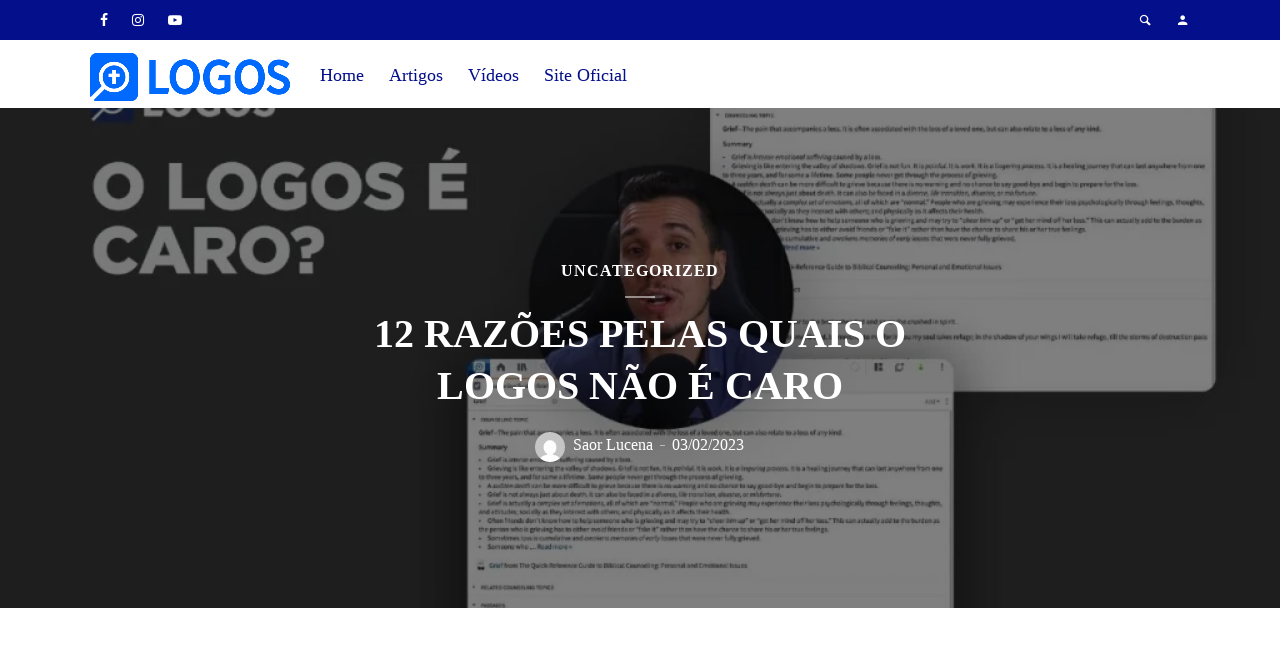

--- FILE ---
content_type: text/html; charset=UTF-8
request_url: https://portugues.logos.com/2023/02/03/12-razoes-pelas-quais-o-logos-nao-e-caro/
body_size: 13748
content:
<!DOCTYPE html>
<html lang="pt-BR" class="no-js no-svg">
	<head>
		<meta charset="UTF-8">
		<meta name="viewport" content="width=device-width, initial-scale=1">
		<link rel="profile" href="http://gmpg.org/xfn/11">
		<meta name='robots' content='index, follow, max-image-preview:large, max-snippet:-1, max-video-preview:-1' />
	<style>img:is([sizes="auto" i], [sizes^="auto," i]) { contain-intrinsic-size: 3000px 1500px }</style>
	
	<!-- This site is optimized with the Yoast SEO plugin v26.8 - https://yoast.com/product/yoast-seo-wordpress/ -->
	<title>12 RAZÕES PELAS QUAIS O LOGOS NÃO É CARO - Blog Software Bíblico Logos em Português</title>
	<link rel="canonical" href="https://portugues.logos.com/2023/02/03/12-razoes-pelas-quais-o-logos-nao-e-caro/" />
	<meta property="og:locale" content="pt_BR" />
	<meta property="og:type" content="article" />
	<meta property="og:title" content="12 RAZÕES PELAS QUAIS O LOGOS NÃO É CARO - Blog Software Bíblico Logos em Português" />
	<meta property="og:description" content="Conheça 12 razões pelas quais o Logos não é caro. Mais informações sobre os descontos abaixo: Solicitação de desconto acadêmico: https://pt.logos.com/academic/apply Parceria com instituições: https://pt.logos.com/compra-corporativa" />
	<meta property="og:url" content="https://portugues.logos.com/2023/02/03/12-razoes-pelas-quais-o-logos-nao-e-caro/" />
	<meta property="og:site_name" content="Blog Software Bíblico Logos em Português" />
	<meta property="article:published_time" content="2023-02-03T13:32:32+00:00" />
	<meta property="article:modified_time" content="2023-02-07T12:30:26+00:00" />
	<meta property="og:image" content="https://portugues.logos.com/wp-content/uploads/2023/02/maxresdefault.webp" />
	<meta property="og:image:width" content="1280" />
	<meta property="og:image:height" content="720" />
	<meta property="og:image:type" content="image/webp" />
	<meta name="author" content="Saor Lucena" />
	<meta name="twitter:card" content="summary_large_image" />
	<meta name="twitter:label1" content="Escrito por" />
	<meta name="twitter:data1" content="Saor Lucena" />
	<meta name="twitter:label2" content="Est. tempo de leitura" />
	<meta name="twitter:data2" content="1 minuto" />
	<script type="application/ld+json" class="yoast-schema-graph">{"@context":"https://schema.org","@graph":[{"@type":"Article","@id":"https://portugues.logos.com/2023/02/03/12-razoes-pelas-quais-o-logos-nao-e-caro/#article","isPartOf":{"@id":"https://portugues.logos.com/2023/02/03/12-razoes-pelas-quais-o-logos-nao-e-caro/"},"author":{"name":"Saor Lucena","@id":"https://portugues.logos.com/#/schema/person/686e6098dfd9f55b67c07bcfc4186794"},"headline":"12 RAZÕES PELAS QUAIS O LOGOS NÃO É CARO","datePublished":"2023-02-03T13:32:32+00:00","dateModified":"2023-02-07T12:30:26+00:00","mainEntityOfPage":{"@id":"https://portugues.logos.com/2023/02/03/12-razoes-pelas-quais-o-logos-nao-e-caro/"},"wordCount":57,"image":{"@id":"https://portugues.logos.com/2023/02/03/12-razoes-pelas-quais-o-logos-nao-e-caro/#primaryimage"},"thumbnailUrl":"https://portugues.logos.com/wp-content/uploads/2023/02/maxresdefault.webp","articleSection":["Uncategorized"],"inLanguage":"pt-BR"},{"@type":"WebPage","@id":"https://portugues.logos.com/2023/02/03/12-razoes-pelas-quais-o-logos-nao-e-caro/","url":"https://portugues.logos.com/2023/02/03/12-razoes-pelas-quais-o-logos-nao-e-caro/","name":"12 RAZÕES PELAS QUAIS O LOGOS NÃO É CARO - Blog Software Bíblico Logos em Português","isPartOf":{"@id":"https://portugues.logos.com/#website"},"primaryImageOfPage":{"@id":"https://portugues.logos.com/2023/02/03/12-razoes-pelas-quais-o-logos-nao-e-caro/#primaryimage"},"image":{"@id":"https://portugues.logos.com/2023/02/03/12-razoes-pelas-quais-o-logos-nao-e-caro/#primaryimage"},"thumbnailUrl":"https://portugues.logos.com/wp-content/uploads/2023/02/maxresdefault.webp","datePublished":"2023-02-03T13:32:32+00:00","dateModified":"2023-02-07T12:30:26+00:00","author":{"@id":"https://portugues.logos.com/#/schema/person/686e6098dfd9f55b67c07bcfc4186794"},"breadcrumb":{"@id":"https://portugues.logos.com/2023/02/03/12-razoes-pelas-quais-o-logos-nao-e-caro/#breadcrumb"},"inLanguage":"pt-BR","potentialAction":[{"@type":"ReadAction","target":["https://portugues.logos.com/2023/02/03/12-razoes-pelas-quais-o-logos-nao-e-caro/"]}]},{"@type":"ImageObject","inLanguage":"pt-BR","@id":"https://portugues.logos.com/2023/02/03/12-razoes-pelas-quais-o-logos-nao-e-caro/#primaryimage","url":"https://portugues.logos.com/wp-content/uploads/2023/02/maxresdefault.webp","contentUrl":"https://portugues.logos.com/wp-content/uploads/2023/02/maxresdefault.webp","width":1280,"height":720},{"@type":"BreadcrumbList","@id":"https://portugues.logos.com/2023/02/03/12-razoes-pelas-quais-o-logos-nao-e-caro/#breadcrumb","itemListElement":[{"@type":"ListItem","position":1,"name":"Início","item":"https://portugues.logos.com/"},{"@type":"ListItem","position":2,"name":"Artigos","item":"https://portugues.logos.com/artigos/"},{"@type":"ListItem","position":3,"name":"12 RAZÕES PELAS QUAIS O LOGOS NÃO É CARO"}]},{"@type":"WebSite","@id":"https://portugues.logos.com/#website","url":"https://portugues.logos.com/","name":"Blog Software Bíblico Logos em Português","description":"","potentialAction":[{"@type":"SearchAction","target":{"@type":"EntryPoint","urlTemplate":"https://portugues.logos.com/?s={search_term_string}"},"query-input":{"@type":"PropertyValueSpecification","valueRequired":true,"valueName":"search_term_string"}}],"inLanguage":"pt-BR"},{"@type":"Person","@id":"https://portugues.logos.com/#/schema/person/686e6098dfd9f55b67c07bcfc4186794","name":"Saor Lucena","image":{"@type":"ImageObject","inLanguage":"pt-BR","@id":"https://portugues.logos.com/#/schema/person/image/","url":"https://secure.gravatar.com/avatar/7dcf2358e7ed23b3cda6f33f1a8d2da49c28683914e0050d8a4c8947ce7cac30?s=96&d=mm&r=g","contentUrl":"https://secure.gravatar.com/avatar/7dcf2358e7ed23b3cda6f33f1a8d2da49c28683914e0050d8a4c8947ce7cac30?s=96&d=mm&r=g","caption":"Saor Lucena"},"url":"https://portugues.logos.com/author/saor-lucenafaithlife-com/"}]}</script>
	<!-- / Yoast SEO plugin. -->


<link rel='dns-prefetch' href='//fonts.googleapis.com' />
<link rel="alternate" type="application/rss+xml" title="Feed para Blog Software Bíblico Logos em Português &raquo;" href="https://portugues.logos.com/feed/" />
<link rel="alternate" type="application/rss+xml" title="Feed de comentários para Blog Software Bíblico Logos em Português &raquo;" href="https://portugues.logos.com/comments/feed/" />
<link rel="alternate" type="application/rss+xml" title="Feed de comentários para Blog Software Bíblico Logos em Português &raquo; 12 RAZÕES PELAS QUAIS O LOGOS NÃO É CARO" href="https://portugues.logos.com/2023/02/03/12-razoes-pelas-quais-o-logos-nao-e-caro/feed/" />
<script type="text/javascript">
/* <![CDATA[ */
window._wpemojiSettings = {"baseUrl":"https:\/\/s.w.org\/images\/core\/emoji\/16.0.1\/72x72\/","ext":".png","svgUrl":"https:\/\/s.w.org\/images\/core\/emoji\/16.0.1\/svg\/","svgExt":".svg","source":{"concatemoji":"https:\/\/portugues.logos.com\/wp-includes\/js\/wp-emoji-release.min.js?ver=6.8.3"}};
/*! This file is auto-generated */
!function(s,n){var o,i,e;function c(e){try{var t={supportTests:e,timestamp:(new Date).valueOf()};sessionStorage.setItem(o,JSON.stringify(t))}catch(e){}}function p(e,t,n){e.clearRect(0,0,e.canvas.width,e.canvas.height),e.fillText(t,0,0);var t=new Uint32Array(e.getImageData(0,0,e.canvas.width,e.canvas.height).data),a=(e.clearRect(0,0,e.canvas.width,e.canvas.height),e.fillText(n,0,0),new Uint32Array(e.getImageData(0,0,e.canvas.width,e.canvas.height).data));return t.every(function(e,t){return e===a[t]})}function u(e,t){e.clearRect(0,0,e.canvas.width,e.canvas.height),e.fillText(t,0,0);for(var n=e.getImageData(16,16,1,1),a=0;a<n.data.length;a++)if(0!==n.data[a])return!1;return!0}function f(e,t,n,a){switch(t){case"flag":return n(e,"\ud83c\udff3\ufe0f\u200d\u26a7\ufe0f","\ud83c\udff3\ufe0f\u200b\u26a7\ufe0f")?!1:!n(e,"\ud83c\udde8\ud83c\uddf6","\ud83c\udde8\u200b\ud83c\uddf6")&&!n(e,"\ud83c\udff4\udb40\udc67\udb40\udc62\udb40\udc65\udb40\udc6e\udb40\udc67\udb40\udc7f","\ud83c\udff4\u200b\udb40\udc67\u200b\udb40\udc62\u200b\udb40\udc65\u200b\udb40\udc6e\u200b\udb40\udc67\u200b\udb40\udc7f");case"emoji":return!a(e,"\ud83e\udedf")}return!1}function g(e,t,n,a){var r="undefined"!=typeof WorkerGlobalScope&&self instanceof WorkerGlobalScope?new OffscreenCanvas(300,150):s.createElement("canvas"),o=r.getContext("2d",{willReadFrequently:!0}),i=(o.textBaseline="top",o.font="600 32px Arial",{});return e.forEach(function(e){i[e]=t(o,e,n,a)}),i}function t(e){var t=s.createElement("script");t.src=e,t.defer=!0,s.head.appendChild(t)}"undefined"!=typeof Promise&&(o="wpEmojiSettingsSupports",i=["flag","emoji"],n.supports={everything:!0,everythingExceptFlag:!0},e=new Promise(function(e){s.addEventListener("DOMContentLoaded",e,{once:!0})}),new Promise(function(t){var n=function(){try{var e=JSON.parse(sessionStorage.getItem(o));if("object"==typeof e&&"number"==typeof e.timestamp&&(new Date).valueOf()<e.timestamp+604800&&"object"==typeof e.supportTests)return e.supportTests}catch(e){}return null}();if(!n){if("undefined"!=typeof Worker&&"undefined"!=typeof OffscreenCanvas&&"undefined"!=typeof URL&&URL.createObjectURL&&"undefined"!=typeof Blob)try{var e="postMessage("+g.toString()+"("+[JSON.stringify(i),f.toString(),p.toString(),u.toString()].join(",")+"));",a=new Blob([e],{type:"text/javascript"}),r=new Worker(URL.createObjectURL(a),{name:"wpTestEmojiSupports"});return void(r.onmessage=function(e){c(n=e.data),r.terminate(),t(n)})}catch(e){}c(n=g(i,f,p,u))}t(n)}).then(function(e){for(var t in e)n.supports[t]=e[t],n.supports.everything=n.supports.everything&&n.supports[t],"flag"!==t&&(n.supports.everythingExceptFlag=n.supports.everythingExceptFlag&&n.supports[t]);n.supports.everythingExceptFlag=n.supports.everythingExceptFlag&&!n.supports.flag,n.DOMReady=!1,n.readyCallback=function(){n.DOMReady=!0}}).then(function(){return e}).then(function(){var e;n.supports.everything||(n.readyCallback(),(e=n.source||{}).concatemoji?t(e.concatemoji):e.wpemoji&&e.twemoji&&(t(e.twemoji),t(e.wpemoji)))}))}((window,document),window._wpemojiSettings);
/* ]]> */
</script>
<style id='wp-emoji-styles-inline-css' type='text/css'>

	img.wp-smiley, img.emoji {
		display: inline !important;
		border: none !important;
		box-shadow: none !important;
		height: 1em !important;
		width: 1em !important;
		margin: 0 0.07em !important;
		vertical-align: -0.1em !important;
		background: none !important;
		padding: 0 !important;
	}
</style>
<link rel='stylesheet' id='wp-block-library-css' href='https://portugues.logos.com/wp-includes/css/dist/block-library/style.min.css?ver=6.8.3' type='text/css' media='all' />
<style id='classic-theme-styles-inline-css' type='text/css'>
/*! This file is auto-generated */
.wp-block-button__link{color:#fff;background-color:#32373c;border-radius:9999px;box-shadow:none;text-decoration:none;padding:calc(.667em + 2px) calc(1.333em + 2px);font-size:1.125em}.wp-block-file__button{background:#32373c;color:#fff;text-decoration:none}
</style>
<style id='global-styles-inline-css' type='text/css'>
:root{--wp--preset--aspect-ratio--square: 1;--wp--preset--aspect-ratio--4-3: 4/3;--wp--preset--aspect-ratio--3-4: 3/4;--wp--preset--aspect-ratio--3-2: 3/2;--wp--preset--aspect-ratio--2-3: 2/3;--wp--preset--aspect-ratio--16-9: 16/9;--wp--preset--aspect-ratio--9-16: 9/16;--wp--preset--color--black: #000000;--wp--preset--color--cyan-bluish-gray: #abb8c3;--wp--preset--color--white: #ffffff;--wp--preset--color--pale-pink: #f78da7;--wp--preset--color--vivid-red: #cf2e2e;--wp--preset--color--luminous-vivid-orange: #ff6900;--wp--preset--color--luminous-vivid-amber: #fcb900;--wp--preset--color--light-green-cyan: #7bdcb5;--wp--preset--color--vivid-green-cyan: #00d084;--wp--preset--color--pale-cyan-blue: #8ed1fc;--wp--preset--color--vivid-cyan-blue: #0693e3;--wp--preset--color--vivid-purple: #9b51e0;--wp--preset--color--opinion-acc: #1e6afe;--wp--preset--color--opinion-txt: #040f8b;--wp--preset--color--opinion-bg: #ffffff;--wp--preset--color--opinion-bg-light: #f2f2f3;--wp--preset--gradient--vivid-cyan-blue-to-vivid-purple: linear-gradient(135deg,rgba(6,147,227,1) 0%,rgb(155,81,224) 100%);--wp--preset--gradient--light-green-cyan-to-vivid-green-cyan: linear-gradient(135deg,rgb(122,220,180) 0%,rgb(0,208,130) 100%);--wp--preset--gradient--luminous-vivid-amber-to-luminous-vivid-orange: linear-gradient(135deg,rgba(252,185,0,1) 0%,rgba(255,105,0,1) 100%);--wp--preset--gradient--luminous-vivid-orange-to-vivid-red: linear-gradient(135deg,rgba(255,105,0,1) 0%,rgb(207,46,46) 100%);--wp--preset--gradient--very-light-gray-to-cyan-bluish-gray: linear-gradient(135deg,rgb(238,238,238) 0%,rgb(169,184,195) 100%);--wp--preset--gradient--cool-to-warm-spectrum: linear-gradient(135deg,rgb(74,234,220) 0%,rgb(151,120,209) 20%,rgb(207,42,186) 40%,rgb(238,44,130) 60%,rgb(251,105,98) 80%,rgb(254,248,76) 100%);--wp--preset--gradient--blush-light-purple: linear-gradient(135deg,rgb(255,206,236) 0%,rgb(152,150,240) 100%);--wp--preset--gradient--blush-bordeaux: linear-gradient(135deg,rgb(254,205,165) 0%,rgb(254,45,45) 50%,rgb(107,0,62) 100%);--wp--preset--gradient--luminous-dusk: linear-gradient(135deg,rgb(255,203,112) 0%,rgb(199,81,192) 50%,rgb(65,88,208) 100%);--wp--preset--gradient--pale-ocean: linear-gradient(135deg,rgb(255,245,203) 0%,rgb(182,227,212) 50%,rgb(51,167,181) 100%);--wp--preset--gradient--electric-grass: linear-gradient(135deg,rgb(202,248,128) 0%,rgb(113,206,126) 100%);--wp--preset--gradient--midnight: linear-gradient(135deg,rgb(2,3,129) 0%,rgb(40,116,252) 100%);--wp--preset--font-size--small: 16px;--wp--preset--font-size--medium: 20px;--wp--preset--font-size--large: 30px;--wp--preset--font-size--x-large: 42px;--wp--preset--font-size--normal: 20px;--wp--preset--font-size--huge: 40px;--wp--preset--spacing--20: 0.44rem;--wp--preset--spacing--30: 0.67rem;--wp--preset--spacing--40: 1rem;--wp--preset--spacing--50: 1.5rem;--wp--preset--spacing--60: 2.25rem;--wp--preset--spacing--70: 3.38rem;--wp--preset--spacing--80: 5.06rem;--wp--preset--shadow--natural: 6px 6px 9px rgba(0, 0, 0, 0.2);--wp--preset--shadow--deep: 12px 12px 50px rgba(0, 0, 0, 0.4);--wp--preset--shadow--sharp: 6px 6px 0px rgba(0, 0, 0, 0.2);--wp--preset--shadow--outlined: 6px 6px 0px -3px rgba(255, 255, 255, 1), 6px 6px rgba(0, 0, 0, 1);--wp--preset--shadow--crisp: 6px 6px 0px rgba(0, 0, 0, 1);}:where(.is-layout-flex){gap: 0.5em;}:where(.is-layout-grid){gap: 0.5em;}body .is-layout-flex{display: flex;}.is-layout-flex{flex-wrap: wrap;align-items: center;}.is-layout-flex > :is(*, div){margin: 0;}body .is-layout-grid{display: grid;}.is-layout-grid > :is(*, div){margin: 0;}:where(.wp-block-columns.is-layout-flex){gap: 2em;}:where(.wp-block-columns.is-layout-grid){gap: 2em;}:where(.wp-block-post-template.is-layout-flex){gap: 1.25em;}:where(.wp-block-post-template.is-layout-grid){gap: 1.25em;}.has-black-color{color: var(--wp--preset--color--black) !important;}.has-cyan-bluish-gray-color{color: var(--wp--preset--color--cyan-bluish-gray) !important;}.has-white-color{color: var(--wp--preset--color--white) !important;}.has-pale-pink-color{color: var(--wp--preset--color--pale-pink) !important;}.has-vivid-red-color{color: var(--wp--preset--color--vivid-red) !important;}.has-luminous-vivid-orange-color{color: var(--wp--preset--color--luminous-vivid-orange) !important;}.has-luminous-vivid-amber-color{color: var(--wp--preset--color--luminous-vivid-amber) !important;}.has-light-green-cyan-color{color: var(--wp--preset--color--light-green-cyan) !important;}.has-vivid-green-cyan-color{color: var(--wp--preset--color--vivid-green-cyan) !important;}.has-pale-cyan-blue-color{color: var(--wp--preset--color--pale-cyan-blue) !important;}.has-vivid-cyan-blue-color{color: var(--wp--preset--color--vivid-cyan-blue) !important;}.has-vivid-purple-color{color: var(--wp--preset--color--vivid-purple) !important;}.has-black-background-color{background-color: var(--wp--preset--color--black) !important;}.has-cyan-bluish-gray-background-color{background-color: var(--wp--preset--color--cyan-bluish-gray) !important;}.has-white-background-color{background-color: var(--wp--preset--color--white) !important;}.has-pale-pink-background-color{background-color: var(--wp--preset--color--pale-pink) !important;}.has-vivid-red-background-color{background-color: var(--wp--preset--color--vivid-red) !important;}.has-luminous-vivid-orange-background-color{background-color: var(--wp--preset--color--luminous-vivid-orange) !important;}.has-luminous-vivid-amber-background-color{background-color: var(--wp--preset--color--luminous-vivid-amber) !important;}.has-light-green-cyan-background-color{background-color: var(--wp--preset--color--light-green-cyan) !important;}.has-vivid-green-cyan-background-color{background-color: var(--wp--preset--color--vivid-green-cyan) !important;}.has-pale-cyan-blue-background-color{background-color: var(--wp--preset--color--pale-cyan-blue) !important;}.has-vivid-cyan-blue-background-color{background-color: var(--wp--preset--color--vivid-cyan-blue) !important;}.has-vivid-purple-background-color{background-color: var(--wp--preset--color--vivid-purple) !important;}.has-black-border-color{border-color: var(--wp--preset--color--black) !important;}.has-cyan-bluish-gray-border-color{border-color: var(--wp--preset--color--cyan-bluish-gray) !important;}.has-white-border-color{border-color: var(--wp--preset--color--white) !important;}.has-pale-pink-border-color{border-color: var(--wp--preset--color--pale-pink) !important;}.has-vivid-red-border-color{border-color: var(--wp--preset--color--vivid-red) !important;}.has-luminous-vivid-orange-border-color{border-color: var(--wp--preset--color--luminous-vivid-orange) !important;}.has-luminous-vivid-amber-border-color{border-color: var(--wp--preset--color--luminous-vivid-amber) !important;}.has-light-green-cyan-border-color{border-color: var(--wp--preset--color--light-green-cyan) !important;}.has-vivid-green-cyan-border-color{border-color: var(--wp--preset--color--vivid-green-cyan) !important;}.has-pale-cyan-blue-border-color{border-color: var(--wp--preset--color--pale-cyan-blue) !important;}.has-vivid-cyan-blue-border-color{border-color: var(--wp--preset--color--vivid-cyan-blue) !important;}.has-vivid-purple-border-color{border-color: var(--wp--preset--color--vivid-purple) !important;}.has-vivid-cyan-blue-to-vivid-purple-gradient-background{background: var(--wp--preset--gradient--vivid-cyan-blue-to-vivid-purple) !important;}.has-light-green-cyan-to-vivid-green-cyan-gradient-background{background: var(--wp--preset--gradient--light-green-cyan-to-vivid-green-cyan) !important;}.has-luminous-vivid-amber-to-luminous-vivid-orange-gradient-background{background: var(--wp--preset--gradient--luminous-vivid-amber-to-luminous-vivid-orange) !important;}.has-luminous-vivid-orange-to-vivid-red-gradient-background{background: var(--wp--preset--gradient--luminous-vivid-orange-to-vivid-red) !important;}.has-very-light-gray-to-cyan-bluish-gray-gradient-background{background: var(--wp--preset--gradient--very-light-gray-to-cyan-bluish-gray) !important;}.has-cool-to-warm-spectrum-gradient-background{background: var(--wp--preset--gradient--cool-to-warm-spectrum) !important;}.has-blush-light-purple-gradient-background{background: var(--wp--preset--gradient--blush-light-purple) !important;}.has-blush-bordeaux-gradient-background{background: var(--wp--preset--gradient--blush-bordeaux) !important;}.has-luminous-dusk-gradient-background{background: var(--wp--preset--gradient--luminous-dusk) !important;}.has-pale-ocean-gradient-background{background: var(--wp--preset--gradient--pale-ocean) !important;}.has-electric-grass-gradient-background{background: var(--wp--preset--gradient--electric-grass) !important;}.has-midnight-gradient-background{background: var(--wp--preset--gradient--midnight) !important;}.has-small-font-size{font-size: var(--wp--preset--font-size--small) !important;}.has-medium-font-size{font-size: var(--wp--preset--font-size--medium) !important;}.has-large-font-size{font-size: var(--wp--preset--font-size--large) !important;}.has-x-large-font-size{font-size: var(--wp--preset--font-size--x-large) !important;}
:where(.wp-block-post-template.is-layout-flex){gap: 1.25em;}:where(.wp-block-post-template.is-layout-grid){gap: 1.25em;}
:where(.wp-block-columns.is-layout-flex){gap: 2em;}:where(.wp-block-columns.is-layout-grid){gap: 2em;}
:root :where(.wp-block-pullquote){font-size: 1.5em;line-height: 1.6;}
</style>
<link rel='stylesheet' id='mks_shortcodes_fntawsm_css-css' href='https://portugues.logos.com/wp-content/plugins/meks-flexible-shortcodes/css/font-awesome/css/font-awesome.min.css?ver=1.3.8' type='text/css' media='screen' />
<link rel='stylesheet' id='mks_shortcodes_simple_line_icons-css' href='https://portugues.logos.com/wp-content/plugins/meks-flexible-shortcodes/css/simple-line/simple-line-icons.css?ver=1.3.8' type='text/css' media='screen' />
<link rel='stylesheet' id='mks_shortcodes_css-css' href='https://portugues.logos.com/wp-content/plugins/meks-flexible-shortcodes/css/style.css?ver=1.3.8' type='text/css' media='screen' />
<link rel='stylesheet' id='opinion-fonts-css' href='https://fonts.googleapis.com/css?family=%3A400%7CMerriweather%3A400%2C700&#038;subset=latin&#038;ver=1.4' type='text/css' media='all' />
<link rel='stylesheet' id='opinion-main-css' href='https://portugues.logos.com/wp-content/themes/opinion/assets/css/min.css?ver=1.4' type='text/css' media='all' />
<style id='opinion-main-inline-css' type='text/css'>
@media (min-width: 570px){.container {padding-left: 23px;padding-right: 23px;}}@media (min-width: 970px){.container {padding-left: 26px;padding-right: 26px;}}@media (min-width: 1100px){.container {padding-left: 52px;padding-right: 52px;}.row {margin-left: -26px;margin-right: -26px;}.col, .col-1, .col-10, .col-11, .col-12, .col-2, .col-3, .col-4, .col-5, .col-6, .col-7, .col-8, .col-9, .col-auto,.col-lg, .col-lg-1, .col-lg-10, .col-lg-11, .col-lg-12, .col-lg-2, .col-lg-3, .col-lg-4, .col-lg-5, .col-lg-6, .col-lg-7,.col-lg-8, .col-lg-9, .col-lg-auto, .col-md, .col-md-1, .col-md-10, .col-md-11, .col-md-12, .col-md-2, .col-md-3, .col-md-4,.col-md-5, .col-md-6, .col-md-7, .col-md-8, .col-md-9, .col-md-auto, .col-sm, .col-sm-1, .col-sm-10, .col-sm-11, .col-sm-12, .col-sm-2,.col-sm-3, .col-sm-4, .col-sm-5, .col-sm-6, .col-sm-7, .col-sm-8, .col-sm-9, .col-sm-auto, .col-xl, .col-xl-1, .col-xl-10, .col-xl-11, .col-xl-12,.col-xl-2, .col-xl-3, .col-xl-4, .col-xl-5, .col-xl-6, .col-xl-7, .col-xl-8, .col-xl-9, .col-xl-auto{padding-left: 26px;padding-right: 26px;}}.opinion-top-bar{background-color: #040f8b;color: #ffffff;}.opinion-top-bar .sub-menu{background-color: #040f8b;}.opinion-top-bar a{color: #ffffff;}.opinion-top-bar ul li a:before{background-color: #1e6afe;}.opinion-top-bar .container{height: 40px;}.opinion-header{font-family: '';font-weight: ;background: #ffffff;color: #040f8b;font-size: 2rem;}.opinion-header a{font-size: 1.8rem;color: #040f8b;}.opinion-header li:hover > a,.opinion-action-close:hover,.opinion-header .opinion-menu > li.current-menu-ancestor>a,.opinion-header .opinion-menu > li.current-menu-item>a {color: #1e6afe;}.opinion-header .site-title a{font-size: 4.0rem;}.opinion-header .opinion-menu .sub-menu{background: #1e6afe;}.opinion-header .opinion-menu .sub-menu .sub-menu{border-left: 1px solid rgba(255,255,255,0.1);}.opinion-header .opinion-menu .sub-menu .opinion-rev.sub-menu{border-left: none;border-right: 1px solid rgba(255,255,255,0.1);}.opinion-header .opinion-menu .sub-menu li a{color: #FFF;}.opinion-header-border {background: rgba(4,15,139,0.1);}body .opinion-header-sticky>.container:first-child{height: 82px;}.opinion-header-sticky .opinion-logo img{max-height: 82px; }ul.opinion-menu .opinion-mega-menu > .sub-menu{top: 54px;}body .opinion-header-sticky ul.opinion-menu .opinion-mega-menu > .sub-menu{top: 61px;}body,#cancel-comment-reply-link{font-family: '';font-weight: 400;}body{font-size: 1.6rem;color: #040f8b;background: #ffffff;}.entry-category a,.section-nav a{color: #040f8b;}.entry-title,.entry-title a,h1, h2, h3, h4, h5, h6, .h1, .h2, .h3, .h4, .h5, .h6{color: #1e6afe;}.entry-meta-primary a:after{background-color: #1e6afe;}.entry-category a:hover,.section-nav a:hover,.entry-title a:hover,.entry-meta a:hover,.fn a:hover,.slot-title a:hover{background: rgba(4,15,139,0.1);}.entry-category:after,.entry-category a + a:before,.meta-item +.meta-item:before,.section-nav li + li a:before,.section-title + .section-nav:before,.opinion-single .entry-tags:before,.opinion-single .entry-share:before,.section-nav:before{background-color: #040f8b;}.format-audio .entry-title a:before,.format-gallery .entry-title a:before,.format-video .entry-title a:before,.sticky .entry-title a:before{background-color: #1e6afe;color: #ffffff;}.opinion-duotone .entry-title a:before,.opinion-inverted .entry-title a:before{background-color: #FFF;color: #040f8b;}.opinion-duotone .entry-media a::after,.opinion-duotone .entry-media a::before {background: #1e6afe;}.opinion-duotone .entry-meta-primary a:after {border: 1px solid rgba(255,255,255,0.8);}.opinion-breadcrumbs{color:rgba(4,15,139,0.5);}.opinion-breadcrumbs a{color: #1e6afe;}.opinion-breadcrumbs a:hover{background: rgba(30,106,254,0.1);}.meks_ess a:hover{background-color: #040f8b;}a{color: #040f8b;}.entry-content a,.entry-content li a,.comment-content a{color: #040f8b;box-shadow: 0 1px 0 rgba(4,15,139,0.5);}.entry-content p a:hover,.entry-content li a:hover,.comment-content a:hover,.entry-content .wp-caption-text a:hover{background: rgba(4,15,139,0.1);}.entry-content blockquote cite a,.entry-content blockquote p a{box-shadow: 0 1px 0 rgba(255,255,255,0.5);}.entry-content blockquote cite a:hover,.entry-content blockquote p a:hover{background: rgba(255,255,255,0.1);}.entry-meta a,.section-meta a{color: #040f8b;}blockquote{background: #1e6afe;color: #ffffff;}.menu-main .sub-menu li a{font-size: 1.8rem;}thead{background: #040f8b;color: #ffffff;}code,pre,pre h2{background: #040f8b;color: #ffffff;}h1,h2,h3,h4,.h1,.h2,.h3,.h4,h5,h6,.h5,.h6,blockquote,.fn,.mks_author_widget h3,.opinion-menu .opinion-mega-menu .opinion-menu-posts li a,.wp-block-cover .wp-block-cover-image-text, .wp-block-cover .wp-block-cover-text, .wp-block-cover h2, .wp-block-cover-image .wp-block-cover-image-text, .wp-block-cover-image .wp-block-cover-text, .wp-block-cover-image h2{font-family: 'Merriweather';font-weight: 700;}h1,h2,h3,h4,.h1,.h2,.h3,.h4,.fn,.mks_author_widget h3,.opinion-menu .opinion-mega-menu .opinion-menu-posts li a{font-size: 2.4rem;}.opinion-menu .opinion-mega-menu .opinion-menu-posts li a{font-size:1.6rem;}h5,h6,.h5,.h6{font-size: 2rem;}.section-title{font-size: 2.4rem;}.opinion-sidebar,.font-small,.font-medium,.entry-summary,.opinion-footer,.wp-block-quote cite{font-size: 1.6rem;line-height:1.5;}.h2-md,.fn,.wp-block-cover-image .wp-block-cover-image-text, .wp-block-cover-image .wp-block-cover-text, .wp-block-cover-image h2, .wp-block-cover .wp-block-cover-image-text, .wp-block-cover .wp-block-cover-text, .wp-block-cover h2{font-size: 1.8rem;}.opinion-header > .container:first-child{height: 68px;}.opinion-header .site-title img{max-height: 48px;}@media (min-width: 570px){body{font-size: 1.8rem;}.opinion-header > .container:first-child{height: 68px;}.opinion-header .site-title img{max-height: 48px;}.h2-md{font-size: 2.4rem;}.opinion-single-cover{height: 375px;}.opinion-page-cover{height: 300px;}.opinion-category-cover{height: 375px;}.opinion-layout-h-cover{height: 464px;}.opinion-layout-l-cover{height: 473px;}.opinion-layout-m{height: 557px;}.opinion-layout-m-cover{height: 464px;}.entry-category a,.section-nav a,.section-category a,.entry-meta,.section-meta{font-size: 1.6rem;}.opinion-layout-small .entry-category a{font-size: 1.5rem;}}@media (min-width: 970px){body{font-size: 2.0rem;}h1,.h1,.section-title{font-size: 3.2rem;}h2,.h2,.h2-md {font-size: 3rem;}h3,.h3,.wp-block-cover .wp-block-cover-image-text, .wp-block-cover .wp-block-cover-text, .wp-block-cover h2, .wp-block-cover-image .wp-block-cover-image-text, .wp-block-cover-image .wp-block-cover-text, .wp-block-cover-image h2 {font-size: 2.6rem;}h4,.h4 {font-size: 2.2rem;}h5,.h5,.mks_author_widget h3 {font-size: 2rem;}h6,.h6,.fn,blockquote{font-size: 1.8rem;}.font-medium{font-size: 1.8rem;}.opinion-header > .container:first-child{height: 68px;}.opinion-header .site-title img{max-height: 48px;}.opinion-single-cover{height: 500px;}.opinion-page-cover{height: 400px;}.opinion-category-cover{height: 500px;}.opinion-layout-h-cover{height: 619px;}.opinion-layout-l-cover{height: 515px;}.opinion-layout-m{height: 619px;}.opinion-layout-m-cover{height: 619px;}}@media (min-width: 1100px){h1,.h1{font-size: 4.0rem;}h2,.h2,.h2-md {font-size: 3.2rem;}h3,.h3 {font-size: 2.6rem;}h4,.h4 {font-size: 2.4rem;}h5,.h5,.mks_author_widget h3 {font-size: 2.2rem;}h6,.h6,.fn,blockquote{font-size: 2.0rem;}.section-title{font-size: 4.0rem;}}.opinion-bg-light,.opinion-comments .comment-respond{background: #f2f2f3;color: #040f8b;}.opinion-sidebar a,.widget_calendar table caption{color: #040f8b;}.widget p a:hover,.widget li a:hover,.widget .entry-header a:hover{background-color: rgba(4,15,139,0.1);}.widget-title{font-family: '';font-weight: ;font-size: 2.0rem;}.widget_calendar table tbody td a{background: hsla(275, 23%, 67%, .8);}.comment-author-link,.recentcomments{color: rgba(77,70,79,.6);}.widget .mks_social_widgetli a:hover{background-color: rgba(77,70,79,1);opacity: 1;}.widget .wp-caption-text:after{background: rgba(77,70,79,1);}.opinion-inverted .widget-title,.mks_author_widget .opinion-inverted h3{color: #ffffff;}.mks_ads_widget .opinion-inverted .widget-title{color: #040f8b;}.widget .opinion-invertedp a:hover,.widget .opinion-inverted li a:hover{background-color: rgba(255,255,255,0.1);}.opinion-footer{background-color: #040f8b;}.opinion-footer,.opinion-footer a,.opinion-footer .widget-title{color: #ffffff;}.opinion-prefooter a:hover{color: #1e6afe;}.opinion-footer-widgets .widget a:hover{background: rgba(255,255,255,0.1);}.opinion-footer-widgets .comment-author-link,.opinion-footer-widgets .recentcomments{color: rgba(255,255,255,0.6);}.opinion-footer-widgets button,.opinion-footer-widgets input[type=submit]{background: #1e6afe;color: #ffffff;}.opinion-footer-widgets button:hover,.opinion-footer-widgets input[type=submit]:hover,.opinion-footer-widgets .widget .tagcloud a:hover{background: #ffffff;color: #040f8b;}.opinion-footer-widgets .wp-caption-text:after{background: #ffffff;}.opinion-footer-widgets .widget .tagcloud a{border-color: rgba(255,255,255,0.5);color: #ffffff;}.opinion-postfooter a{box-shadow: 0 1px 0 rgba(255,255,255,0.5);}.opinion-postfooter a:hover{background: rgba(255,255,255,0.1);}.opinion-postfooter:before{background: #ffffff;}.opinion-button,.entry-content .opinion-button,input[type="submit"],.comment-reply-link,.opinion-pagination a,.widget .mks_read_more a,.widget .mks_autor_link_wrap a,button,.meks-instagram-follow-link .meks-widget-cta,.opinion-comments .page-numbers li a,ul.mks_social_widget_ul li a,body div.wpforms-container-full .wpforms-form input[type=submit], body div.wpforms-container-full .wpforms-form button[type=submit], body div.wpforms-container-full .wpforms-form .wpforms-page-button{background-color: #1e6afe;color: #ffffff;}.opinion-button:hover,.entry-content .opinion-button:hover,input[type="submit"]:hover,.comment-reply-link:hover,.opinion-pagination a:hover,.widget .mks_read_more a:hover,.widget .mks_autor_link_wrap a:hover,button:hover,.meks-instagram-follow-link .meks-widget-cta:hover,.opinion-comments .page-numbers li a:hover,ul.mks_social_widget_ul li a:hover,body div.wpforms-container-full .wpforms-form input[type=submit]:hover, body div.wpforms-container-full .wpforms-form button[type=submit]:hover, body div.wpforms-container-full .wpforms-form .wpforms-page-button:hover,body div.wpforms-container-full .wpforms-form input[type=submit]:focus, body div.wpforms-container-full .wpforms-form button[type=submit]:focus, body div.wpforms-container-full .wpforms-form .wpforms-page-button:focus {background: #040f8b;}.opinion-button.opinion-button-hollow,.opinion-single .entry-tags a,.comment-reply-link,.page-numbers.current,.widget .tagcloud a,.opinion-comments .page-numbers li span{background: transparent;color:#040f8b;border-color: rgba(4,15,139,0.5);}.opinion-button.opinion-button-hollow:hover,.opinion-single .entry-tags a:hover,.comment-reply-link:hover,.widget .tagcloud a:hover,#cancel-comment-reply-link:hover{background: #040f8b;color: #ffffff;}.entry-content a.mks_button:hover,.entry-content a.mks_ico:hover{background-color: #040f8b !important;}.opinion-sticky-bottom{background: #ffffff;}input[type=number], input[type=text], input[type=email], input[type=url], input[type=tel], input[type=password], input[type=date], input[type=search], select, textarea {background: #ffffff;border-color: rgba(4,15,139,0.2);}::-webkit-input-placeholder {border-color: rgba(4,15,139,0.5);}::-moz-placeholder {border-color: rgba(4,15,139,0.5);}:-ms-input-placeholder {border-color: rgba(4,15,139,0.5);}:-moz-placeholder {border-color: rgba(4,15,139,0.5);}.opinion-pagination{border-color: rgba(4,15,139,0.1);}.double-bounce1, .double-bounce2{background-color: rgba(30,106,254,0.5);}.opinion-inverted .opinion-button.opinion-button-hollow{color: #FFF;border-color: rgba(255, 255, 255, 0.5);}.opinion-inverted .opinion-button:hover,.opinion-inverted .entry-content .opinion-button:hover,.opinion-inverted input[type="submit"]:hover,.opinion-inverted .comment-reply-link:hover,.opinion-inverted .opinion-pagination a:hover,.opinion-inverted .page-numbers.current:hover,.widget .opinion-inverted .mks_read_more a:hover,.widget .opinion-inverted .mks_autor_link_wrap a:hover,.widget .opinion-inverted .meks-instagram-follow-link .meks-widget-cta:hover,.opinion-inverted button:hover,.opinion-section-instagram .meks-instagram-follow-link .meks-widget-cta,.opinion-section-instagram .opinion-button,.opinion-module-slider .owl-nav.container .opinion-button,.widget .opinion-inverted ul.mks_social_widget_ul li a:hover,.gallery-columns-1 .opinion-button,.wp-block-gallery.columns-1 .opinion-button {background: #ffffff;color: #040f8b;}.widget .opinion-inverted ul.mks_social_widget_ul li a:hover:before{color: #040f8b;}.entry-content .opinion-inverted p a,.comment-content blockquote a{color: #ffffff;box-shadow: 0 1px 0 rgba(255,255,255,0.5);}.entry-content .opinion-inverted p a:hover,.comment-content blockquote a:hover{background: rgba(255,255,255,0.1);}.opinion-section-instagram .meks-instagram-follow-link .meks-widget-cta:hover,.opinion-section-instagram .opinion-button:hover,.opinion-module-slider .owl-nav.container .opinion-button:hover,.gallery-columns-1 .opinion-button:hover,.wp-block-gallery.columns-1 .opinion-button:hover{background: #040f8b;color: #ffffff;}.opinion-inverted{background-color: #040f8b;color: #ffffff;}.opinion-inverted a,.comment-content blockquote cite a,.entry-content blockquote cite a,.entry-content blockquote p a,.opinion-inverted .entry-header,.opinion-inverted .entry-category a,.opinion-inverted .entry-title a,.opinion-inverted .entry-meta a,.opinion-inverted .section-title{color: #ffffff;}.opinion-inverted .entry-category:after,.opinion-inverted .entry-category a + a:before,.opinion-inverted .meta-item +.meta-item:before{background-color: #ffffff;}.opinion-inverted .entry-category a:hover,.opinion-inverted .section-nav a:hover,.opinion-inverted .entry-title a:hover,.opinion-inverted .entry-meta a:hover,.opinion-inverted a:hover{background: rgba(255,255,255,0.1);}.opinion-inverted p a{box-shadow: 0 1px 0 rgba(255,255,255,0.5);}.opinion-inverted p a:hover{background: rgba(255,255,255,0.1);}.opinion-accent{background-color: #1e6afe;}.opinion-accent button,.opinion-accent .meks-instagram-follow-link .meks-widget-cta,.opinion-accent .mks_autor_link_wrap a{background-color: #040f8b;}body .entry-content .wp-audio-shortcode .mejs-controls{background-color: #1e6afe;}.wp-block-image figcaption{color: #040f8b;}.entry-content .wp-block-button__link{background: #1e6afe;color: #ffffff;}.is-style-outline .wp-block-button__link{border: 2px solid #040f8b;color: #040f8b;}.wp-block-button__link:hover{background-color: #040f8b;color: #ffffff;}.wp-block-separator{border-color: #040f8b;}.wp-block-pullquote:not(.is-style-solid-color){border-top:4px solid #1e6afe;border-bottom:4px solid #1e6afe;color: #040f8b;}.wp-block-pullquote:not(.is-style-solid-color) blockquote{color: #040f8b;}.opinion-sidebar-none .wp-block-pullquote.alignfull.is-style-solid-color{box-shadow: -526px 0 0 #1e6afe, -1052px 0 0 #1e6afe,526px 0 0 #1e6afe, 1052px 0 0 #1e6afe;}@media (min-width: 970px){img.size-opinion-a{ height: 472px;}img.size-opinion-b{ height: 478px;}img.size-opinion-c{ height: 295px;}img.size-opinion-d{ height: 222px;}img.size-opinion-e{ height: 295px;}img.size-opinion-f{ height: 204px;}img.size-opinion-g{ height: 166px;}img.size-opinion-h{ height: 619px;}img.size-opinion-i{ height: 478px;}img.size-opinion-j{ height: 524px;}img.size-opinion-k{ height: 443px;}img.size-opinion-l{ height: 515px;}img.size-opinion-m{ height: 619px;}img.size-opinion-o{ height: 619px;}img.size-opinion-h-cover{ height: 619px;}img.size-opinion-l-cover{ height: 515px;}img.size-opinion-m-cover{ height: 619px;}img.size-opinion-o-cover{ height: 619px;}img.size-opinion-single-regular{ height: 403px;}img.size-opinion-single-regular-w{ height: 462px;}img.size-opinion-single-wide{ height: 472px;}img.size-opinion-single-cover{ height: 500px;}img.size-opinion-page-regular{ height: 403px;}img.size-opinion-page-regular-w{ height: 462px;}img.size-opinion-page-wide{ height: 472px;}img.size-opinion-page-cover{ height: 400px;}img.size-opinion-category-cover{ height: 500px;}}.has-small-font-size{ font-size: 1.3rem;}.has-large-font-size{ font-size: 2.1rem;}.has-huge-font-size{ font-size: 2.4rem;}@media(min-width: 570px){.has-small-font-size{ font-size: 1.6rem;}.has-normal-font-size{ font-size: 2.0rem;}.has-large-font-size{ font-size: 3.0rem;}.has-huge-font-size{ font-size: 4.0rem;}}.has-opinion-acc-background-color{ background-color: #1e6afe;}.has-opinion-acc-color{ color: #1e6afe;}.has-opinion-txt-background-color{ background-color: #040f8b;}.has-opinion-txt-color{ color: #040f8b;}.has-opinion-bg-background-color{ background-color: #ffffff;}.has-opinion-bg-color{ color: #ffffff;}.has-opinion-bg-light-background-color{ background-color: #f2f2f3;}.has-opinion-bg-light-color{ color: #f2f2f3;}.opinion-header .site-title a{text-transform: none;}.site-description{text-transform: none;}.opinion-header a{text-transform: none;}.opinion-top-bar{text-transform: none;}.widget-title{text-transform: uppercase;}.section-title{text-transform: none;}.entry-title{text-transform: none;}
</style>
<link rel='stylesheet' id='meks_instagram-widget-styles-css' href='https://portugues.logos.com/wp-content/plugins/meks-easy-instagram-widget/css/widget.css?ver=6.8.3' type='text/css' media='all' />
<link rel='stylesheet' id='meks-author-widget-css' href='https://portugues.logos.com/wp-content/plugins/meks-smart-author-widget/css/style.css?ver=1.1.5' type='text/css' media='all' />
<link rel='stylesheet' id='meks-social-widget-css' href='https://portugues.logos.com/wp-content/plugins/meks-smart-social-widget/css/style.css?ver=1.6.5' type='text/css' media='all' />
<link rel='stylesheet' id='meks-themeforest-widget-css' href='https://portugues.logos.com/wp-content/plugins/meks-themeforest-smart-widget/css/style.css?ver=1.6' type='text/css' media='all' />
<link rel='stylesheet' id='meks_ess-main-css' href='https://portugues.logos.com/wp-content/plugins/meks-easy-social-share/assets/css/main.css?ver=1.3' type='text/css' media='all' />
<script type="text/javascript" src="https://portugues.logos.com/wp-includes/js/jquery/jquery.min.js?ver=3.7.1" id="jquery-core-js"></script>
<script type="text/javascript" src="https://portugues.logos.com/wp-includes/js/jquery/jquery-migrate.min.js?ver=3.4.1" id="jquery-migrate-js"></script>
<link rel="https://api.w.org/" href="https://portugues.logos.com/wp-json/" /><link rel="alternate" title="JSON" type="application/json" href="https://portugues.logos.com/wp-json/wp/v2/posts/2926" /><link rel="EditURI" type="application/rsd+xml" title="RSD" href="https://portugues.logos.com/xmlrpc.php?rsd" />
<link rel='shortlink' href='https://portugues.logos.com/?p=2926' />
<link rel="alternate" title="oEmbed (JSON)" type="application/json+oembed" href="https://portugues.logos.com/wp-json/oembed/1.0/embed?url=https%3A%2F%2Fportugues.logos.com%2F2023%2F02%2F03%2F12-razoes-pelas-quais-o-logos-nao-e-caro%2F" />
<link rel="alternate" title="oEmbed (XML)" type="text/xml+oembed" href="https://portugues.logos.com/wp-json/oembed/1.0/embed?url=https%3A%2F%2Fportugues.logos.com%2F2023%2F02%2F03%2F12-razoes-pelas-quais-o-logos-nao-e-caro%2F&#038;format=xml" />
<meta name="generator" content="Redux 4.5.10" /><link rel="apple-touch-icon" sizes="144x144" href="/files/fbrfg/apple-touch-icon.png">
<link rel="icon" type="image/png" href="/files/fbrfg/favicon-32x32.png" sizes="32x32">
<link rel="icon" type="image/png" href="/files/fbrfg/favicon-16x16.png" sizes="16x16">
<link rel="manifest" href="/files/fbrfg/manifest.json">
<link rel="shortcut icon" href="/files/fbrfg/favicon.ico">
<meta name="msapplication-config" content="/files/fbrfg/browserconfig.xml">
<meta name="theme-color" content="#ffffff">	</head>

	<body class="wp-singular post-template-default single single-post postid-2926 single-format-standard wp-embed-responsive wp-theme-opinion opinion-sidebar-none opinion-hamburger-hidden opinion-v_1_4">
		
							
<div class="opinion-top-bar d-none d-md-block">
    <div class="container d-flex justify-content-between align-items-center">

                    <div class="opinion-slot-l">
                    <ul id="menu-social" class="opinion-menu-social"><li id="menu-item-3023" class="menu-item menu-item-type-custom menu-item-object-custom menu-item-3023"><a href="https://www.facebook.com/LogosPortugues"><span class="opinion-social-name">Facebook</span></a></li>
<li id="menu-item-246" class="menu-item menu-item-type-custom menu-item-object-custom menu-item-246"><a href="https://www.instagram.com/logosportugues/"><span class="opinion-social-name">Instagram</span></a></li>
<li id="menu-item-3055" class="menu-item menu-item-type-custom menu-item-object-custom menu-item-3055"><a href="https://www.youtube.com/channel/UCRG9ocOMX-KXaOrR4bwhm3w"><span class="opinion-social-name">Youtube</span></a></li>
</ul>            </div>
                                    <div class="opinion-slot-r">
                
	<ul class="opinion-menu-actions">
					<li><a href="javascript:void(0);" class="opinion-open-popup"><i class="opinion-icon opinion-icon-search"></i></a>
<div class="opinion-overlay-content">
	<form class="search-form opinion-form-special" action="https://portugues.logos.com/" method="get">
	<span class="h3">Busca</span>
	<input name="s" type="text" value="" placeholder="Digite aqui para pesquisar" />
		<button type="submit">Pesquisar</button>
</form>
	    <span class="opinion-action-close">
		<i class="opinion-icon opinion-icon-close" aria-hidden="true"></i>
	</span>
</div>
</li>
					<li>	<a href="javascript:void(0);" class="opinion-open-popup"><i class="opinion-icon opinion-icon-user"></i></a>

	<div class="opinion-overlay-content">
	    
			<span class="h3 opinion-login-h">Login</span>
			
			<form name="loginform" id="loginform" action="https://portugues.logos.com/wp-login.php?wpe-login=true" method="post"><p class="login-username">
				<label for="user_login">Nome de usuário ou Endereço de email</label>
				<input type="text" name="log" id="user_login" autocomplete="username" class="input" value="" size="20" />
			</p><p class="login-password">
				<label for="user_pass">Senha</label>
				<input type="password" name="pwd" id="user_pass" autocomplete="current-password" spellcheck="false" class="input" value="" size="20" />
			</p><p class="login-remember"><label><input name="rememberme" type="checkbox" id="rememberme" value="forever" /> Lembre-me</label></p><p class="login-submit">
				<input type="submit" name="wp-submit" id="wp-submit" class="button button-primary" value="Log in" />
				<input type="hidden" name="redirect_to" value="https://portugues.logos.com/2023/02/03/12-razoes-pelas-quais-o-logos-nao-e-caro/" />
			</p></form>
			
			<a href="https://portugues.logos.com/wp-login.php?action=lostpassword">Esqueceu a senha?</a>

		<span class="opinion-action-close"><i class="opinion-icon opinion-icon-close" aria-hidden="true"></i></span>

	</div>

</li>
			</ul>
            </div>
            </div>
</div>			
	        <header id="opinion-header" class="opinion-header">
		        <div class="container d-flex justify-content-between align-items-center">
		            <div class="opinion-slot-l">
   <div class="opinion-site-branding">
    <span class="site-title h1 "><a href="https://portugues.logos.com/" rel="home"><picture class="opinion-logo"><source media="(min-width: 970px)" srcset="https://portugues.logos.com/wp-content/uploads/2023/11/Primary-Color-Logo-1pequeno.png, https://portugues.logos.com/wp-content/uploads/2023/11/Primary-Color-Logo-1pequeno.png 2x"><source srcset="https://portugues.logos.com/wp-content/uploads/2023/11/Primary-Color-Logo-1pequeno.png, https://portugues.logos.com/wp-content/uploads/2023/11/Primary-Color-Logo-1pequeno.png 2x"><img src="https://portugues.logos.com/wp-content/uploads/2023/11/Primary-Color-Logo-1pequeno.png" alt="Blog Software Bíblico Logos em Português"></picture></a></span></div>       <nav class="menu-main-menu-container"><ul id="menu-main-menu" class="opinion-menu"><li id="menu-item-3026" class="menu-item menu-item-type-post_type menu-item-object-page menu-item-home menu-item-3026"><a href="https://portugues.logos.com/">Home</a></li>
<li id="menu-item-3052" class="menu-item menu-item-type-custom menu-item-object-custom menu-item-3052"><a href="https://portugues.logos.com/artigos/">Artigos</a></li>
<li id="menu-item-3053" class="menu-item menu-item-type-custom menu-item-object-custom menu-item-3053"><a href="https://www.youtube.com/channel/UCRG9ocOMX-KXaOrR4bwhm3w">Vídeos</a></li>
<li id="menu-item-3054" class="menu-item menu-item-type-custom menu-item-object-custom menu-item-3054"><a href="http://pt.logos.com">Site Oficial</a></li>
</ul></nav></div>
<div class="opinion-slot-r"> 
    
	<ul class="opinion-menu-actions">
					<li class="action-el-hamburger"><a href="" class="opinion-open-sidebar"><i class="opinion-icon opinion-icon-menu"></i></a>
</li>
			</ul>


	<ul class="opinion-mobile-menu-actions d-md-block d-lg-none">
					<li class="action-el-hamburger"><a href="" class="opinion-open-sidebar"><i class="opinion-icon opinion-icon-menu"></i></a>
</li>
			</ul>
 
</div>		        </div>
		        <div class="container">
		            <div class="opinion-header-border"></div>
		        </div>
	   		 </header>

	   		 
	   	
            <div class="opinion-section opinion-single-cover opinion-indent opinion-overlay">
        <div class="entry-media">
        <img width="889" height="500" src="https://portugues.logos.com/wp-content/uploads/2023/02/maxresdefault.webp" class="attachment-opinion-single-cover size-opinion-single-cover wp-post-image" alt="" srcset="https://portugues.logos.com/wp-content/uploads/2023/02/maxresdefault.webp 1280w, https://portugues.logos.com/wp-content/uploads/2023/02/maxresdefault-300x169.webp 300w, https://portugues.logos.com/wp-content/uploads/2023/02/maxresdefault-1024x576.webp 1024w, https://portugues.logos.com/wp-content/uploads/2023/02/maxresdefault-768x432.webp 768w" sizes="(max-width: 889px) 100vw, 889px" />            </div>
    <div class="container">
        <div class="section-head row justify-content-center text-center">
             <div class="col-12 col-md-8">
                                    <div class="section-category">
                        <a href="https://portugues.logos.com/category/uncategorized/" rel="tag" class="cat-1">Uncategorized</a>                    </div>
                                <h1 class="section-title h1">12 RAZÕES PELAS QUAIS O LOGOS NÃO É CARO</h1>                                    <div class="section-meta">
                        <span class="meta-item meta-author"><span class="vcard author"><a href="https://portugues.logos.com/author/saor-lucenafaithlife-com/"><img alt='' src='https://secure.gravatar.com/avatar/7dcf2358e7ed23b3cda6f33f1a8d2da49c28683914e0050d8a4c8947ce7cac30?s=30&#038;d=mm&#038;r=g' class='avatar avatar-30 photo' height='30' width='30' />Saor Lucena</a></span></span><span class="meta-item meta-date"><span class="updated">03/02/2023</span></span>                    </div>
                            </div>
        </div>
    </div>
</div>
<div class="opinion-section">
    <div class="container">
        <div class="section-content row justify-content-center">
                        <div class="col-12 col-lg-8 opinion-order-1">
                <article class="opinion-post opinion-single post-2926 post type-post status-publish format-standard has-post-thumbnail hentry category-uncategorized">
                    <div class="entry-content">

		
    
<figure class="wp-block-embed is-type-video is-provider-youtube wp-block-embed-youtube wp-embed-aspect-16-9 wp-has-aspect-ratio"><div class="wp-block-embed__wrapper">
<iframe title="12 AMOSTRAS DO EXCELENTE CUSTO BENEFÍCIO DO LOGOS" width="716" height="403" src="https://www.youtube.com/embed/T8noP3rzcKg?feature=oembed" frameborder="0" allow="accelerometer; autoplay; clipboard-write; encrypted-media; gyroscope; picture-in-picture; web-share" allowfullscreen></iframe>
</div></figure>



<p>Conheça 12 razões pelas quais o Logos não é caro.</p>



<p>Mais informações sobre os descontos abaixo: </p>



<p>Solicitação de desconto acadêmico: </p>



<p>https://pt.logos.com/academic/apply </p>



<p>Parceria com instituições: </p>



<p>https://pt.logos.com/compra-corporativa</p>



<p></p>



<p></p>



<p></p>
	
	
    	
</div>
                </article>
                                <div class="opinion-author opinion-bg-light section-margin">
    <div class="container">
        <div class="row">
            <div class="col-12 col-md-2 no-right-padding">
                <div class="author-avatar">
                    <img alt='' src='https://secure.gravatar.com/avatar/7dcf2358e7ed23b3cda6f33f1a8d2da49c28683914e0050d8a4c8947ce7cac30?s=85&#038;d=mm&#038;r=g' srcset='https://secure.gravatar.com/avatar/7dcf2358e7ed23b3cda6f33f1a8d2da49c28683914e0050d8a4c8947ce7cac30?s=170&#038;d=mm&#038;r=g 2x' class='avatar avatar-85 photo' height='85' width='85' loading='lazy' decoding='async'/>                </div>
            </div>
            <div class="col-12 col-md-10">
                <div class="author-description">
                    <div>
                        Criado por                    </div>
                    <h6>Saor Lucena</h6>
                                        <a href="https://portugues.logos.com/author/saor-lucenafaithlife-com/" class="opinion-button opinion-button-small">Todos os artigos do autor</a>                </div>
            </div>
        </div>
    </div>
</div>                                                    <div class="opinion-related section-margin">
        <div class="section-head">
            <h5 class="section-title h1">Artigos relacionados</h5>
        </div>
        <div class="row">
                                            <div class="col-12 col-md-6">
                    
<article class="opinion-post opinion-layout-d opinion-primary-meta-small opinion-layout-small post-3201 post type-post status-publish format-standard has-post-thumbnail hentry category-uncategorized">
            <div class="entry-media">
            <a href="https://portugues.logos.com/2025/11/14/teste-o-novo-logos-gratuitamente/">
                <img width="332" height="222" src="https://portugues.logos.com/wp-content/uploads/2025/11/Artboard-1-332x222.png" class="attachment-opinion-d size-opinion-d wp-post-image" alt="" loading="lazy" srcset="https://portugues.logos.com/wp-content/uploads/2025/11/Artboard-1-332x222.png 332w, https://portugues.logos.com/wp-content/uploads/2025/11/Artboard-1-716x478.png 716w" sizes="auto, (max-width: 332px) 100vw, 332px" />            </a>
                            <div class="entry-meta-primary">
                    <a class="meta-date" href="https://portugues.logos.com/2025/11/14/teste-o-novo-logos-gratuitamente/"><span class="meta-data">nov</span><span class="meta-number">14</span></a>                </div>
                    </div>
        <div class="entry-header">
                    <div class="entry-category">
                <a href="https://portugues.logos.com/category/uncategorized/" rel="tag" class="cat-1">Uncategorized</a>            </div>
                <h2 class="entry-title h4"><a href="https://portugues.logos.com/2025/11/14/teste-o-novo-logos-gratuitamente/">TESTE O NOVO LOGOS GRATUITAMENTE</a></h2>                    <div class="entry-meta">
                <span class="meta-item meta-author"><span class="vcard author"><a href="https://portugues.logos.com/author/saor-lucenafaithlife-com/"><img alt='' src='https://secure.gravatar.com/avatar/7dcf2358e7ed23b3cda6f33f1a8d2da49c28683914e0050d8a4c8947ce7cac30?s=30&#038;d=mm&#038;r=g' class='avatar avatar-30 photo' height='30' width='30' loading='lazy' />Saor Lucena</a></span></span>            </div>
            </div>
</article>
                </div>
                                            <div class="col-12 col-md-6">
                    
<article class="opinion-post opinion-layout-d opinion-primary-meta-small opinion-layout-small post-3193 post type-post status-publish format-standard has-post-thumbnail hentry category-uncategorized">
            <div class="entry-media">
            <a href="https://portugues.logos.com/2025/09/02/como-ter-acesso-ao-novo-logos/">
                <img width="332" height="222" src="https://portugues.logos.com/wp-content/uploads/2025/09/maxresdefault-332x222.webp" class="attachment-opinion-d size-opinion-d wp-post-image" alt="" loading="lazy" srcset="https://portugues.logos.com/wp-content/uploads/2025/09/maxresdefault-332x222.webp 332w, https://portugues.logos.com/wp-content/uploads/2025/09/maxresdefault-716x478.webp 716w" sizes="auto, (max-width: 332px) 100vw, 332px" />            </a>
                            <div class="entry-meta-primary">
                    <a class="meta-date" href="https://portugues.logos.com/2025/09/02/como-ter-acesso-ao-novo-logos/"><span class="meta-data">set</span><span class="meta-number">02</span></a>                </div>
                    </div>
        <div class="entry-header">
                    <div class="entry-category">
                <a href="https://portugues.logos.com/category/uncategorized/" rel="tag" class="cat-1">Uncategorized</a>            </div>
                <h2 class="entry-title h4"><a href="https://portugues.logos.com/2025/09/02/como-ter-acesso-ao-novo-logos/">COMO TER ACESSO AO NOVO LOGOS</a></h2>                    <div class="entry-meta">
                <span class="meta-item meta-author"><span class="vcard author"><a href="https://portugues.logos.com/author/saor-lucenafaithlife-com/"><img alt='' src='https://secure.gravatar.com/avatar/7dcf2358e7ed23b3cda6f33f1a8d2da49c28683914e0050d8a4c8947ce7cac30?s=30&#038;d=mm&#038;r=g' class='avatar avatar-30 photo' height='30' width='30' loading='lazy' />Saor Lucena</a></span></span>            </div>
            </div>
</article>
                </div>
                    </div>
    </div>
                                
            </div>
                    </div>
    </div>
</div>    

    
    
    <footer id="opinion-footer" class="opinion-footer">
        <div class="container">
                            <div class="opinion-prefooter">

   	   	 	<a href="https://portugues.logos.com/"><img src="https://portugues.logos.com/wp-content/uploads/2023/12/PequenaPrimary-Color-Logo-Light_Blue-copiar.png" alt="Blog Software Bíblico Logos em Português"></a>
    
              <ul id="menu-social-1" class="opinion-menu-social"><li class="menu-item menu-item-type-custom menu-item-object-custom menu-item-3023"><a href="https://www.facebook.com/LogosPortugues"><span class="opinion-social-name">Facebook</span></a></li>
<li class="menu-item menu-item-type-custom menu-item-object-custom menu-item-246"><a href="https://www.instagram.com/logosportugues/"><span class="opinion-social-name">Instagram</span></a></li>
<li class="menu-item menu-item-type-custom menu-item-object-custom menu-item-3055"><a href="https://www.youtube.com/channel/UCRG9ocOMX-KXaOrR4bwhm3w"><span class="opinion-social-name">Youtube</span></a></li>
</ul>    
</div>
            
            
                            <div class="opinion-postfooter">
                    Copyright 2026 &middot; Created by <a href="#" target="_blank">Logos</a>                </div>
                    </div>

    </footer>

            <div class="opinion-sticky-bottom">
    <div class="opinion-bottom-content opinion-first active">
        <div class="container d-flex justify-content-between align-items-center">
            <div class="opinion-slot-l">
                <a href="https://portugues.logos.com/author/saor-lucenafaithlife-com/" class="slot-image"><img alt='' src='https://secure.gravatar.com/avatar/7dcf2358e7ed23b3cda6f33f1a8d2da49c28683914e0050d8a4c8947ce7cac30?s=85&#038;d=mm&#038;r=g' srcset='https://secure.gravatar.com/avatar/7dcf2358e7ed23b3cda6f33f1a8d2da49c28683914e0050d8a4c8947ce7cac30?s=170&#038;d=mm&#038;r=g 2x' class='avatar avatar-85 photo' height='85' width='85' loading='lazy' decoding='async'/></a>
                <span class="slot-label">
                    <span class="pre-title">Criado por</span>				
				<span class="slot-title h6">Saor Lucena</span>
                </span>
            </div>
            <div class="opinion-slot-r">
                <span class="slot-title h6"><a href="https://portugues.logos.com/2023/02/03/12-razoes-pelas-quais-o-logos-nao-e-caro/#respond" class="opinion-scroll-animate" >Adicionar comentário</a></span>
            </div>
        </div>
    </div>

    
    <div class="opinion-bottom-content opinion-second">
        <div class="container d-flex justify-content-between align-items-center">

            <div class="opinion-slot-l">
                	            
    	                <span class="slot-label">
    					<span class="slot-title h6 slot-title-l"><a href="https://portugues.logos.com/2023/02/07/ate-50-de-desconto-no-logos-software-biblico-logos/"><i class="opinion-icon opinion-icon-left"></i>ATÉ 50% DE DESCONTO NO LOGOS</a></span>
    	                </span>	            
            	            </div>
            <div class="opinion-slot-c">
                <div class="meks_ess circle no-labels solid "><a href="#" class="meks_ess-item socicon-facebook" data-url="http://www.facebook.com/sharer/sharer.php?u=https%3A%2F%2Fportugues.logos.com%2F2023%2F02%2F03%2F12-razoes-pelas-quais-o-logos-nao-e-caro%2F&amp;t=12%20RAZ%C3%95ES%20PELAS%20QUAIS%20O%20LOGOS%20N%C3%83O%20%C3%89%20CARO"><span>Facebook</span></a><a href="#" class="meks_ess-item socicon-twitter" data-url="http://twitter.com/intent/tweet?url=https%3A%2F%2Fportugues.logos.com%2F2023%2F02%2F03%2F12-razoes-pelas-quais-o-logos-nao-e-caro%2F&amp;text=12%20RAZ%C3%95ES%20PELAS%20QUAIS%20O%20LOGOS%20N%C3%83O%20%C3%89%20CARO"><span>X</span></a><a href="#" class="meks_ess-item socicon-pinterest" data-url="http://pinterest.com/pin/create/button/?url=https%3A%2F%2Fportugues.logos.com%2F2023%2F02%2F03%2F12-razoes-pelas-quais-o-logos-nao-e-caro%2F&amp;media=https%3A%2F%2Fportugues.logos.com%2Fwp-content%2Fuploads%2F2023%2F02%2Fmaxresdefault.webp&amp;description=12%20RAZ%C3%95ES%20PELAS%20QUAIS%20O%20LOGOS%20N%C3%83O%20%C3%89%20CARO"><span>Pinterest</span></a><a href="https://api.whatsapp.com/send?text=12%20RAZ%C3%95ES%20PELAS%20QUAIS%20O%20LOGOS%20N%C3%83O%20%C3%89%20CARO https%3A%2F%2Fportugues.logos.com%2F2023%2F02%2F03%2F12-razoes-pelas-quais-o-logos-nao-e-caro%2F" class="meks_ess-item socicon-whatsapp prevent-share-popup"><span>WhatsApp</span></a></div>            </div>

             <div class="opinion-slot-r">
                	           
    	                <span class="slot-label">
    					<span class="slot-title h6 slot-title-r"><a href="https://portugues.logos.com/2022/12/20/live-aula-5-curso-tudo-sobre-o-logos/">LIVE: AULA 5: CURSO: TUDO SOBRE O LOGOS<i class="opinion-icon opinion-icon-right"></i></a></span>
    	                </span>
            	            </div>
        </div>
    </div>

</div>
    
    <div class="opinion-action-overlay">

</div>
    <div class="opinion-sidebar opinion-sidebar-hidden">

	<div class="opinion-sidebar-branding">
	    <span class="site-title h1 "><a href="https://portugues.logos.com/" rel="home"><picture class="opinion-logo"><source media="(min-width: 970px)" srcset="https://portugues.logos.com/wp-content/uploads/2023/11/Primary-Color-Logo-1pequeno.png, https://portugues.logos.com/wp-content/uploads/2023/11/Primary-Color-Logo-1pequeno.png 2x"><source srcset="https://portugues.logos.com/wp-content/uploads/2023/11/Primary-Color-Logo-1pequeno.png, https://portugues.logos.com/wp-content/uploads/2023/11/Primary-Color-Logo-1pequeno.png 2x"><img src="https://portugues.logos.com/wp-content/uploads/2023/11/Primary-Color-Logo-1pequeno.png" alt="Blog Software Bíblico Logos em Português"></picture></a></span>	    <span class="opinion-action-close"><i class="opinion-icon opinion-icon-close" aria-hidden="true"></i></span>
	</div>	

	<div class="opinion-menu-mobile widget d-md-block d-lg-none">
		<div class="opinion-bg-light">
			    <nav class="menu-main-menu-container"><ul id="menu-main-menu-1" class="opinion-menu"><li class="menu-item menu-item-type-post_type menu-item-object-page menu-item-home menu-item-3026"><a href="https://portugues.logos.com/">Home</a></li>
<li class="menu-item menu-item-type-custom menu-item-object-custom menu-item-3052"><a href="https://portugues.logos.com/artigos/">Artigos</a></li>
<li class="menu-item menu-item-type-custom menu-item-object-custom menu-item-3053"><a href="https://www.youtube.com/channel/UCRG9ocOMX-KXaOrR4bwhm3w">Vídeos</a></li>
<li class="menu-item menu-item-type-custom menu-item-object-custom menu-item-3054"><a href="http://pt.logos.com">Site Oficial</a></li>
</ul></nav> 
								</div>
	</div>

    </div>
    

<script type="speculationrules">
{"prefetch":[{"source":"document","where":{"and":[{"href_matches":"\/*"},{"not":{"href_matches":["\/wp-*.php","\/wp-admin\/*","\/wp-content\/uploads\/*","\/wp-content\/*","\/wp-content\/plugins\/*","\/wp-content\/themes\/opinion\/*","\/*\\?(.+)"]}},{"not":{"selector_matches":"a[rel~=\"nofollow\"]"}},{"not":{"selector_matches":".no-prefetch, .no-prefetch a"}}]},"eagerness":"conservative"}]}
</script>
<script>
	var refTagger = {
		settings: {
			bibleVersion: "ESV",
			libronixBibleVersion: "ESV",
			addLogosLink: false,
			appendIconToLibLinks: false,
			libronixLinkIcon: "dark",
			noSearchClassNames: [],
			useTooltip: true,
			noSearchTagNames: ["h1", "h2", "h3"],
			linksOpenNewWindow: false,
			convertHyperlinks: false,
			caseInsensitive: false,
			tagChapters: false 
		}
	};

	(function(d, t) {
		var g = d.createElement(t), s = d.getElementsByTagName(t)[0];
		g.src = 'https://api.reftagger.com/v2/reftagger.js';
		s.parentNode.insertBefore(g, s);
	}(document, 'script'));
</script>
<script type="text/javascript" src="https://portugues.logos.com/wp-content/plugins/meks-flexible-shortcodes/js/main.js?ver=1" id="mks_shortcodes_js-js"></script>
<script type="text/javascript" src="https://portugues.logos.com/wp-includes/js/imagesloaded.min.js?ver=5.0.0" id="imagesloaded-js"></script>
<script type="text/javascript" src="https://portugues.logos.com/wp-includes/js/masonry.min.js?ver=4.2.2" id="masonry-js"></script>
<script type="text/javascript" src="https://portugues.logos.com/wp-includes/js/jquery/jquery.masonry.min.js?ver=3.1.2b" id="jquery-masonry-js"></script>
<script type="text/javascript" id="opinion-main-js-extra">
/* <![CDATA[ */
var opinion_js_settings = {"rtl_mode":"","header_sticky":"","header_sticky_offset":"500","header_sticky_up":"","single_sticky_bottom":"1"};
/* ]]> */
</script>
<script type="text/javascript" src="https://portugues.logos.com/wp-content/themes/opinion/assets/js/min.js?ver=1.4" id="opinion-main-js"></script>
<script type="text/javascript" src="https://portugues.logos.com/wp-content/plugins/meks-easy-social-share/assets/js/main.js?ver=1.3" id="meks_ess-main-js"></script>
<script>(function(){function c(){var b=a.contentDocument||a.contentWindow.document;if(b){var d=b.createElement('script');d.innerHTML="window.__CF$cv$params={r:'9c509d550c933524',t:'MTc2OTYwNDYxNy4wMDAwMDA='};var a=document.createElement('script');a.nonce='';a.src='/cdn-cgi/challenge-platform/scripts/jsd/main.js';document.getElementsByTagName('head')[0].appendChild(a);";b.getElementsByTagName('head')[0].appendChild(d)}}if(document.body){var a=document.createElement('iframe');a.height=1;a.width=1;a.style.position='absolute';a.style.top=0;a.style.left=0;a.style.border='none';a.style.visibility='hidden';document.body.appendChild(a);if('loading'!==document.readyState)c();else if(window.addEventListener)document.addEventListener('DOMContentLoaded',c);else{var e=document.onreadystatechange||function(){};document.onreadystatechange=function(b){e(b);'loading'!==document.readyState&&(document.onreadystatechange=e,c())}}}})();</script></body>

</html>
